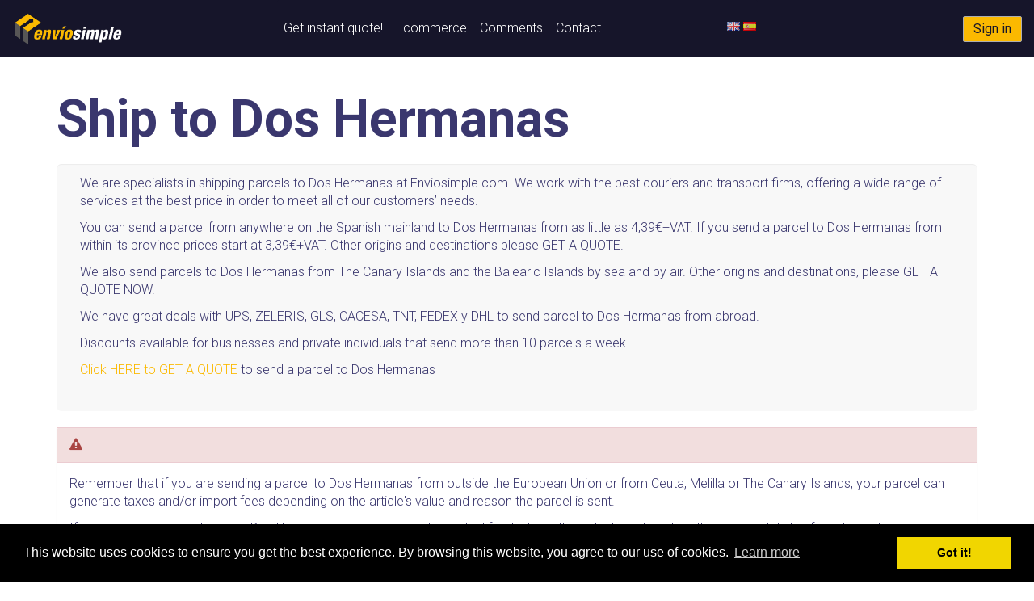

--- FILE ---
content_type: text/html; charset=utf-8
request_url: https://www.enviosimple.com/en/ship-to-dos-hermanas
body_size: 4873
content:
<!DOCTYPE html>
<html lang='en'>
<head>
<meta charset='utf-8'>
<meta content='IE=Edge,chrome=1' http-equiv='X-UA-Compatible'>
<title>Send a parcel to Dos Hermanas to / from Spain – Enviosimple.com</title>
<meta name="description" content="Send a parcel to Dos Hermanas to / from Spain" />
<meta name="viewport" content="width=device-width,initial-scale=1.0" />
<!-- / Only loading the parent part of the locale (e.g. 'en' instead of 'en-AE') -->
<script>
  var Localization = {locale: 'en', timezone: 'Europe/Paris'};
</script>

<meta name="csrf-param" content="authenticity_token" />
<meta name="csrf-token" content="nJiGWh9lvl5PRplCG7Rw8eLKvdt5oUzCbEvrFEW1Erf8jUD2IgibBryKy46EfWG/Pk7zJyW0hmfExz8KLZOtRw==" />
<!-- Le HTML5 shim, for IE6-8 support of HTML elements -->
<!--[if lt IE 9]>
<script src="//cdnjs.cloudflare.com/ajax/libs/html5shiv/3.6.1/html5shiv.js"></script>
<script src="//cdnjs.cloudflare.com/ajax/libs/respond.js/1.3.0/respond.js"></script>
<![endif]-->
<link rel="stylesheet" media="all" href="/assets/application_enviosimple-bd321f340919762c9ea908e65a0ec7336b5fd583ae146a17af788f3c71732b6e.css" />
<link rel="shortcut icon" type="image/x-icon" href="/assets/enviosimple/favicon-b1bcc92ebb1b52939702aa4c26a5b6d23cf19801a9b1c6f1e15b449cca1a4c7e.ico" />
<script src="/assets/application-d1e1ecfdb25eebe3e7cf3f847956faa6bfc7f3687b634da4721ab2e3b8eb9f36.js"></script>
<link rel="stylesheet" media="screen" href="//fonts.googleapis.com/css?family=Roboto:700,300,400" />
<link rel="stylesheet" type="text/css" href="//cdnjs.cloudflare.com/ajax/libs/cookieconsent2/3.0.3/cookieconsent.min.css" />
<script src="//cdnjs.cloudflare.com/ajax/libs/cookieconsent2/3.0.3/cookieconsent.min.js"></script>
<script>
window.addEventListener("load", function(){
window.cookieconsent.initialise({
  "palette": {
    "popup": {
      "background": "#000"
    },
    "button": {
      "background": "#f1d600"
    },
  },
  content: {
    header: 'Cookies used on the website!',
    message: 'This website uses cookies to ensure you get the best experience. By browsing this website, you agree to our use of cookies.',
    dismiss: 'Got it!',
    link: 'Learn more',
    href: 'http://cookiesandyou.com'
  }
})});
</script>
<script type="text/javascript">
  if(typeof ga === 'undefined') {
    (function(i,s,o,g,r,a,m){i['GoogleAnalyticsObject']=r;i[r]=i[r]||function(){
    (i[r].q=i[r].q||[]).push(arguments)},i[r].l=1*new Date();a=s.createElement(o),
    m=s.getElementsByTagName(o)[0];a.async=1;a.src=g;m.parentNode.insertBefore(a,m)
    })(window,document,'script','//www.google-analytics.com/analytics.js','ga');

    ga('create', 'UA-47509054-1', {});
  }
  ga('set', 'anonymizeIp', true);
  ga('send', 'pageview', window.location.pathname + window.location.search);
</script>
</head>
<body class=''>
<div class='modal' id='customer-signin'>
<div class='modal-dialog'>
<div class='modal-content'>
<div class='modal-header'>
<button name="button" type="button" class="close" data-dismiss="modal"><span aria-hidden='true'>&times;</span>
<span class='sr-only'>Close</span>
</button><h4 class='modal-title'>Sign in</h4>
<div class='modal-body'>
<form class="simple_form " id="sign-in-form" action="/en/sign-in" accept-charset="UTF-8" method="post"><input name="utf8" type="hidden" value="&#x2713;" /><input type="hidden" name="authenticity_token" value="qsTW9/5EzOMKN56CAn1Y7Zc7jHeSaDtjGXRj0iMWP5rK0RBbwynpu/n7zE6dtEmjS7/Ci8598cax+LfMSzCAag==" /><div class='form-group'>
<input required="required" class="string email required form-control input-sm" aria-required="true" placeholder="Email" type="email" value="" name="customer[email]" id="customer_email" />
</div>
<div class='form-group'>
<input required="required" class="password required form-control input-sm" aria-required="true" placeholder="Password" type="password" name="customer[password]" id="customer_password" />
<small><a href="/en/password/new">Forgot your password?</a></small>
</div>
<input type="submit" name="commit" value="Sign in" class="btn btn-default btn btn-sm btn-primary text-dark" />
<br>
</form>
</div>
</div>
</div>
</div>
</div>
<nav class='main navbar navbar-inverse header visible-xs' role='navigation'>
<a class='pull-left' href='/en'>
<img width="164px" class="brand img-responsive" src="/assets/enviosimple/logo/logo-487bb7ab470f1dbea70602f28a395923504e8226f7197f7b9e9aed9a2b2a8431.png" alt="Logo" />
</a>
<div class='pull-left' id='interface-language-selector' style='margin-left: 25px;'>
<a href="/en/ship-to-dos-hermanas"><img src="/assets/flags/locales/en-5d72c5a8bef80fca6f99f476e15ec95ce2d5e5f65c6dab9ee8e56348be0d39fc.png" alt="En" /></a> <a href="/es/envios-dos-hermanas"><img src="/assets/flags/locales/es-e9aa6fcf5e814e25b7462ed594643e25979cf9c04f3a68197b5755b476ac38a7.png" alt="Es" /></a>
</div>
<button class='navbar-toggle pull-right' data-target='#header-navbar-responsive-collapse' data-toggle='collapse' type='button'>
<span class='icon-bar'></span>
<span class='icon-bar'></span>
<span class='icon-bar'></span>
</button>
<div class='navbar-collapse collapse navbar-responsive-collapse navbar-inverse col-xs-12' id='header-navbar-responsive-collapse'>
<ul class='nav navbar-nav'>
<li><a id="get-quote" href="/en">Get instant quote!</a></li>
<li><a href="/en/ecommerce">Ecommerce</a></li>
<li><a href="/en/comments">Comments</a></li>
<li><a href="/en/contact">Contact</a></li>
</ul>
<ul class='nav navbar-right navbar-nav' role='menu'>
<li>
<div class='btn btn-primary'><a class="sign-in-button" data-toggle="modal" data-target="#customer-signin" data-remote="false" href="/en/sign-in">Sign in</a></div>
</li>
</ul>

</div>
</nav>
<div class='hidden-xs' id='header'>
<div class='container-fluid'>
<div class='row'>
<div class='col-sm-12 hidden-xs'>
<div class='container-fluid hidden-sm'>
<div class='row flexibilize'>
<div class='col-md-3 p-0'>
<a href='/en'>
<img class="brand img-responsive" src="/assets/enviosimple/logo/logo-487bb7ab470f1dbea70602f28a395923504e8226f7197f7b9e9aed9a2b2a8431.png" alt="Logo" />
</a>
</div>
<div class='col-md-6'>
<nav class='main navbar navbar-inverse header hidden-xs' role='navigation'>
<ul class='nav navbar-nav'>
<li><a href="/en">Get instant quote!</a></li>
<!-- / %li= link_to_active t('about'), about_path -->
<!-- / %li= link_to t('tracking'), tracking_path -->
<!-- / %li= link_to_active t('faq'), faq_path -->
<li><a href="/en/ecommerce">Ecommerce</a></li>
<li><a href="/en/comments">Comments</a></li>
<li><a href="/en/contact">Contact</a></li>
</ul>
<div class='pull-right' id='interface-language-selector'>
<a href="/en/ship-to-dos-hermanas"><img src="/assets/flags/locales/en-5d72c5a8bef80fca6f99f476e15ec95ce2d5e5f65c6dab9ee8e56348be0d39fc.png" alt="En" /></a> <a href="/es/envios-dos-hermanas"><img src="/assets/flags/locales/es-e9aa6fcf5e814e25b7462ed594643e25979cf9c04f3a68197b5755b476ac38a7.png" alt="Es" /></a>
</div>
</nav>
</div>
<div class='col-md-3'>
<ul class='nav navbar-right navbar-nav' role='menu'>
<li>
<div class='btn btn-primary'><a class="sign-in-button" data-toggle="modal" data-target="#customer-signin" data-remote="false" href="/en/sign-in">Sign in</a></div>
</li>
</ul>

</div>
</div>
</div>
</div>
</div>
</div>
</div>
<div class='container'>
<div class='row'>
<div class='col-md-12'>
<h1>Ship to Dos Hermanas</h1>
<div class='well well-sm'>
<p>
We are specialists in shipping parcels to Dos Hermanas at Enviosimple.com. We work with the best couriers and transport firms, offering a wide range of services at the best price in order to meet all of our customers’ needs.
</p>
<p>
You can send a parcel from anywhere on the Spanish mainland to Dos Hermanas from as little as 4,39€+VAT. If you send a parcel to Dos Hermanas from within its province prices start at 3,39€+VAT. Other origins and destinations please GET A QUOTE.
</p>
<p>
We also send parcels to Dos Hermanas from The Canary Islands and the Balearic Islands by sea and by air. Other origins and destinations, please GET A QUOTE NOW.
</p>
<p>
We have great deals with UPS, ZELERIS, GLS, CACESA, TNT, FEDEX y DHL to send parcel to Dos Hermanas from abroad.
</p>
<p>
Discounts available for businesses and private individuals that send more than 10 parcels a week.
</p>
<p>
<a href="/en">Click HERE to GET A QUOTE</a>
to send a parcel to Dos Hermanas
</p>
</div>
<div class='panel panel-danger'>
<div class='panel-heading'>
<i class="fa fa-warning"></i>
</div>
<div class='panel-body'>
<p>
Remember that if you are sending a parcel to Dos Hermanas from outside the European Union or from Ceuta, Melilla or The Canary Islands, your parcel can generate taxes and/or import fees depending on the article's value and reason the parcel is sent.
</p>
<p>
If you are sending a suitcase to Dos Hermanas, we recommend you identify it both on the outside and inside with as many details of sender and receiver as possible. When possible, please print 2 copies of labels and insert one of the copies inside the suitcase.
</p>
</div>
</div>


</div>
</div>
</div>
<footer id='footer'>
<div class='container'>
<div class='col-md-12'>
<div class='col-sm-8'>
<ul>
<li><a href="/en">Get instant quote!</a></li>
<li><a href="/en/about-us">About us</a></li>
<li><a href="/en/about-us#conditions">Terms and conditions</a></li>
<li><a href="/en/about-us#privacy">Privacy</a></li>
<li><a href="/en/faq">FAQ</a></li>
<li><a href="/en/agencies">Agencies</a></li>
<li><a href="/en/tracking">Tracking</a></li>
<li><a href="/en/contact">Contact</a></li>
</ul>
</div>
<div class='col-sm-4 text-center'>
<div class='tracking-form'>
<h3 class='text-left'>
<i class="fa fa-location-arrow"></i>
Tracking
</h3>
<form class="form-inline" action="/en/track" accept-charset="UTF-8" method="get"><input name="utf8" type="hidden" value="&#x2713;" />
<div class='input-group'>
<input type="text" name="code" id="code" placeholder="Enter tracking code ES-S..." class="form-control" maxlength="14" />
<span class='input-group-btn'>
<button name="button" type="submit" class="btn btn-default"><i class="fa fa-location-arrow"></i>
</button></span>
</div>
</form>

<br>
</div>
</div>
<div class='col-sm-6 text-left copyright'>
<div id='interface-language-selector'>
<a href="/en/ship-to-dos-hermanas"><img src="/assets/flags/locales/en-5d72c5a8bef80fca6f99f476e15ec95ce2d5e5f65c6dab9ee8e56348be0d39fc.png" alt="En" /></a> <a href="/es/envios-dos-hermanas"><img src="/assets/flags/locales/es-e9aa6fcf5e814e25b7462ed594643e25979cf9c04f3a68197b5755b476ac38a7.png" alt="Es" /></a>
</div>
</div>
<div class='col-sm-3 text-right copyright'>
<div class='text-right'><div class='row'>
Follow us on
</div>
<div class='row'>
<a target="_blank" class="facebook" href="https://www.facebook.com/enviosimple"><i class="fa fa-facebook-square fa-2x"></i></a>
<a target="_blank" class="twitter" href="https://www.twitter.com/enviosimple"><i class="fa fa-twitter fa-2x"></i></a>
<a target="_blank" class="youtube" href="https://www.youtube.com/enviosimple"><i class="fa fa-youtube fa-2x"></i></a>
</div>
</div>
</div>
<div class='col-sm-3 text-right copyright'>
&copy; Envío Simple SL
</div>
</div>
</div>
</footer>
<!-- Piwik -->
<script type="text/javascript">
  var _paq = _paq || [];
  _paq.push(['trackPageView']);
  _paq.push(['enableLinkTracking']);
  (function() {
    var u="//stats.sylogix.fr/";
    _paq.push(['setTrackerUrl', u+'piwik.php']);
    _paq.push(['setSiteId', 4]);
    // 
    var d=document, g=d.createElement('script'), s=d.getElementsByTagName('script')[0];
    g.type='text/javascript'; g.async=true; g.defer=true; g.src=u+'piwik.js'; s.parentNode.insertBefore(g,s);
  })();
</script>
<noscript><p><img src="//stats.sylogix.fr/piwik.php?idsite=4" style="border:0;" alt="" /></p></noscript>
<!-- End Piwik Code -->

<script type="text/javascript">
  if (typeof fbq == 'undefined') {

    !function(f,b,e,v,n,t,s){if(f.fbq)return;n=f.fbq=function(){n.callMethod?
    n.callMethod.apply(n,arguments):n.queue.push(arguments)};if(!f._fbq)f._fbq=n;
    n.push=n;n.loaded=!0;n.version='2.0';n.queue=[];t=b.createElement(e);t.async=!0;
    t.src=v;s=b.getElementsByTagName(e)[0];s.parentNode.insertBefore(t,s)}(window,
    document,'script','//connect.facebook.net/en_US/fbevents.js');

    fbq('init', '2062919000675116');
    fbq('track', "PageView");
  }
</script>
<noscript>
  <img height="1" width="1" style="display:none" src="https://www.facebook.com/tr?id=2062919000675116&ev=PageView&noscript=1"/>
</noscript>

</body>
</html>
